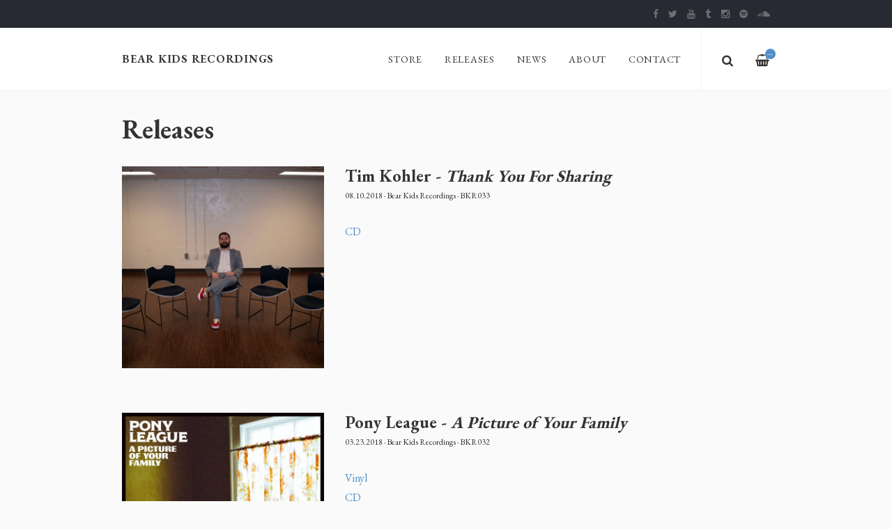

--- FILE ---
content_type: text/html
request_url: http://www.bearkidsrecordings.com/releases/BKR027
body_size: 4659
content:
<!DOCTYPE html>
<html lang="en">
  <head>
    <meta charset="utf-8">
    <meta name="viewport" content="width=device-width, initial-scale=1">
    <title>
      
        Releases -
      
      Bear Kids Recordings
    </title>

    
      <meta name="description" content=""/>
      <meta property="og:title" content="Bear Kids Recordings"/>
      <meta property="og:description" content=""/>
      <meta property="og:type" content="website"/>
      <meta property="og:url" content="http://www.bearkidsrecordings.com"/>
      <meta property="og:image" content=""/>
      <meta property="og:site_name" content="Bear Kids Recordings"/>
      <meta property="fb:admins" content="763253266"/>
    
    
    
      <link rel="alternate" type="application/atom+xml" title="Bear Kids Recordings - News Feed" href="http://www.bearkidsrecordings.com/news.xml"/>
    
    
    <link href="https://s8.limitedrun.com/asset/themes/130858-20170419154357000000000/facades/17828-20210812163451597818000/foundation-7642491a9c529f111edd2c76f6d65a52.css" media="screen" rel="stylesheet" type="text/css"/>
    <link href="https://s7.limitedrun.com/asset/themes/130858-20170419154357000000000/facades/17828-20210812163451597818000/default-11d06a93dacecf520aeea6c162c46843.css" media="screen" rel="stylesheet" type="text/css"/>
    <link href="https://fonts.googleapis.com/css?family=EB+Garamond:300,400,700,900" rel="stylesheet">
    <link href="https://fonts.googleapis.com/css?family=EB+Garamond:300,400,600,700,900" rel="stylesheet">
    <link href="https://maxcdn.bootstrapcdn.com/font-awesome/4.5.0/css/font-awesome.min.css" rel="stylesheet">
    <link href="//cdn.jsdelivr.net/jquery.slick/1.5.8/slick.css" rel="stylesheet">
    
    
    
    
    
    <link href="https://s9.limitedrun.com/images/1193811/bkrFAVICON.jpg?type=image/jpeg" rel="shortcut icon" type="image/jpeg"/>
    
    
      <script type="text/javascript">
        try {
          var _gaq = _gaq || [];
          _gaq.push(['_setAccount', 'UA-12572877-4']);
          _gaq.push(['_setDomainName', window.location.host]);
          _gaq.push(['_trackPageview']);
          (function() {
            var ga = document.createElement('script'); ga.type = 'text/javascript'; ga.async = true;
            ga.src = ('https:' == document.location.protocol ? 'https://ssl' : 'http://www') + '.google-analytics.com/ga.js';
            var s = document.getElementsByTagName('script')[0]; s.parentNode.insertBefore(ga, s);
          })();
        } catch(e){}
      </script>
    
  </head>
  <body class="history">
    <header>
      
        <div class="top-bar show-for-large">
          <div class="column row">
            
  <ul class="social-icons">
    
      <li><a href="http://facebook.com/bearkidsrecordings" target="_blank"><i class="fa fa-facebook"></i></a></li>
    
    
    
      <li><a href="http://twitter.com/bearkids" target="_blank"><i class="fa fa-twitter"></i></a></li>
    
    
    
      <li><a href="http://youtube.com/bearkidsofficial" target="_blank"><i class="fa fa-youtube"></i></a></li>
    
    
    
      <li><a href="https://bearkidsrecordings.tumblr.com/" target="_blank"><i class="fa fa-tumblr"></i></a></li>
    
    
    
      <li><a href="http://instagram.com/bearkidsrecordings" target="_blank"><i class="fa fa-instagram"></i></a></li>
    
    
    
      <li><a href="https://open.spotify.com/user/bearkidsrecordings/playlist/5WjF8DTHaHCZqfBvL9Te3y" target="_blank"><i class="fa fa-spotify"></i></a></li>
    
    
    
      <li><a href="https://soundcloud.com/bearkidsrecordings" target="_blank"><i class="fa fa-soundcloud"></i></a></li>
    
  </ul>

          </div>
        </div>
      
      
      <div class="main-nav">
        <div class="row column">
          
            <a class="logo" href="http://www.bearkidsrecordings.com"><h1>Bear Kids Recordings</h1></a>
          
          
          <nav class="right">
            <ul>
              <li>
                <a class="search-trigger"><i class="fa fa-search" aria-hidden="true"></i></a>
              </li>
              <li>
                <a class="cart-trigger" onclick="javascript:Store.cart.show();">
                  <i class="fa fa-shopping-basket" aria-hidden="true"></i>
                  <div class="cart-count badge">&mdash;</div>
                </a>
              </li>
              <li class="hide-for-large">
                <a class="nav-trigger">Menu <span></span></a>
              </li>
            </ul>
          </nav>
          
          <nav class="desktop-nav right show-for-large">
            <ul>
              <li>
                <a href="/store">Store</a>
                <ul class="dropdown">
                  
                    
                      <li><a href="/categories/cassette-tapes">Cassette Tapes <span class="right">15</span></a></li>
                    
                  
                    
                      <li><a href="/categories/comic-books">Comic Books <span class="right">1</span></a></li>
                    
                  
                    
                      <li><a href="/categories/vinyl-records">Vinyl Records <span class="right">3</span></a></li>
                    
                  
                    
                      <li><a href="/categories/compact-discs">Compact Discs <span class="right">4</span></a></li>
                    
                  
                    
                      <li><a href="/categories/digital-downloads">Digital Downloads <span class="right">14</span></a></li>
                    
                  
                </ul>
              </li>
              
              
                
                  <li>
                    <a href="/releases">Releases</a>
                    
                    
                  </li>
                
                  <li>
                    <a href="/news">News</a>
                    
                    
                  </li>
                
                  <li>
                    <a href="/about">About</a>
                    
                    
                  </li>
                
                  <li>
                    <a href="/contact">Contact</a>
                    
                    
                  </li>
                
              
            </ul>
          </nav>
        </div>
      </div>
      
      <nav class="mobile-nav">
        <div class="row">
          
            <div class="small-6 columns">
              <ul>
                <li><a href="http://www.bearkidsrecordings.com"><strong>Home</strong></a></li>
                
                  <li><a href="/releases">Releases</a></li>
                
                  <li><a href="/news">News</a></li>
                
                  <li><a href="/about">About</a></li>
                
                  <li><a href="/contact">Contact</a></li>
                
              </ul>
            </div>
          
          
          <div class="small-6 columns">
            <ul>
              <li><a href="/store"><strong>Store <span class="right"></strong></a></li>
              
                
                  <li><a href="/categories/cassette-tapes">Cassette Tapes</a></li>
                
              
                
                  <li><a href="/categories/comic-books">Comic Books</a></li>
                
              
                
                  <li><a href="/categories/vinyl-records">Vinyl Records</a></li>
                
              
                
                  <li><a href="/categories/compact-discs">Compact Discs</a></li>
                
              
                
                  <li><a href="/categories/digital-downloads">Digital Downloads</a></li>
                
              
            </ul>
          </div>
        </div>
        
        
          
  <ul class="social-icons">
    
      <li><a href="http://facebook.com/bearkidsrecordings" target="_blank"><i class="fa fa-facebook"></i></a></li>
    
    
    
      <li><a href="http://twitter.com/bearkids" target="_blank"><i class="fa fa-twitter"></i></a></li>
    
    
    
      <li><a href="http://youtube.com/bearkidsofficial" target="_blank"><i class="fa fa-youtube"></i></a></li>
    
    
    
      <li><a href="https://bearkidsrecordings.tumblr.com/" target="_blank"><i class="fa fa-tumblr"></i></a></li>
    
    
    
      <li><a href="http://instagram.com/bearkidsrecordings" target="_blank"><i class="fa fa-instagram"></i></a></li>
    
    
    
      <li><a href="https://open.spotify.com/user/bearkidsrecordings/playlist/5WjF8DTHaHCZqfBvL9Te3y" target="_blank"><i class="fa fa-spotify"></i></a></li>
    
    
    
      <li><a href="https://soundcloud.com/bearkidsrecordings" target="_blank"><i class="fa fa-soundcloud"></i></a></li>
    
  </ul>

        
      </nav>
    </header>
    
    <div class="content">
      <div class="row column">
        
  <h2>Releases</h2>
  
  
    <div class="row list">
      <div class="small-12 medium-4 columns">
        <img class="" src="https://s9.limitedrun.com/images/1307459/v600_TimKohler_TYFS_cover_1000x1000.jpg" alt=""/>
      </div>
      
      <div class="small-12 medium-8 columns">
        <h3><b>Tim Kohler</b> - <em>Thank You For Sharing</em><small>08.10.2018 &middot; Bear Kids Recordings &middot; BKR033</small></h3>
        
        <p></p>
          
        <ul>
          
            <li><a href="http://www.bearkidsrecordings.com/products/621172-tim-kohler-thank-you-for-sharing-preorder">CD</a></li>
          
        </ul>
      </div>
    </div>
  
    <div class="row list">
      <div class="small-12 medium-4 columns">
        <img class="" src="https://s9.limitedrun.com/images/1295643/v600_Pony_League_-_A_Picture_Of_Your_Family_Cover_Artwork_Square.jpg" alt=""/>
      </div>
      
      <div class="small-12 medium-8 columns">
        <h3><b>Pony League</b> - <em>A Picture of Your Family</em><small>03.23.2018 &middot; Bear Kids Recordings &middot; BKR032</small></h3>
        
        <p></p>
          
        <ul>
          
            <li><a href="http://www.bearkidsrecordings.com/products/611233-pony-league-a-picture-of-your-family">Vinyl</a></li>
          
            <li><a href="http://www.bearkidsrecordings.com/products/611233-pony-league-a-picture-of-your-family">CD</a></li>
          
        </ul>
      </div>
    </div>
  
    <div class="row list">
      <div class="small-12 medium-4 columns">
        <img class="" src="https://s9.limitedrun.com/images/1295642/v600_RXN_002_smallreactions.jpg" alt=""/>
      </div>
      
      <div class="small-12 medium-8 columns">
        <h3><b>Small Reactions</b> - <em>RXN_002</em><small>08.04.2017 &middot; Bear Kids Recordings &middot; BKR028</small></h3>
        
        <p></p>
          
        <ul>
          
            <li><a href="http://www.bearkidsrecordings.com/products/598037-small-reactions-em-rxn_002-em">Vinyl</a></li>
          
        </ul>
      </div>
    </div>
  
    <div class="row list">
      <div class="small-12 medium-4 columns">
        <img class="" src="https://s9.limitedrun.com/images/1240162/v600_dots_tapepic_square.jpg" alt=""/>
      </div>
      
      <div class="small-12 medium-8 columns">
        <h3><b>Dot.s</b> - <em>We Swim</em><small>06.09.2017 &middot; Bear Kids Recordings &middot; BKR029</small></h3>
        
        <p></p>
          
        <ul>
          
            <li><a href="http://www.bearkidsrecordings.com/products/595459-dot-s-em-we-swim-em">Cassette</a></li>
          
        </ul>
      </div>
    </div>
  
    <div class="row list">
      <div class="small-12 medium-4 columns">
        <img class="" src="https://s9.limitedrun.com/images/1220914/v600_small_reactions_notorious_web_image__1_.jpg" alt=""/>
      </div>
      
      <div class="small-12 medium-8 columns">
        <h3><b>Small Reactions</b> - <em>Notorious</em><small>02.24.2017 &middot; Bear Kids Recordings &middot; BKR027</small></h3>
        
        <p></p>
          
        <ul>
          
            <li><a href="http://www.bearkidsrecordings.com/products/586495-small-reactions-em-notorious-em">Tape + Digital</a></li>
          
        </ul>
      </div>
    </div>
  
    <div class="row list">
      <div class="small-12 medium-4 columns">
        <img class="" src="https://s9.limitedrun.com/images/1198545/v600_Pellys_Hail_Jake_final.jpg" alt=""/>
      </div>
      
      <div class="small-12 medium-8 columns">
        <h3><b>The Pellys</b> - <em>Hail Jake EP</em><small>10.07.2016 &middot; Bear Kids Recordings &middot; BKR026</small></h3>
        
        <p></p>
          
        <ul>
          
            <li><a href="http://www.bearkidsrecordings.com/products/578345-the-pellys-em-hail-jake-ep-em">Digital/BKR Store</a></li>
          
            <li><a href="https://geo.itunes.apple.com/us/album/hail-jake-ep/id1156744450?app=itunes">iTunes</a></li>
          
            <li><a href="https://geo.itunes.apple.com/us/album/hail-jake-ep/id1156744450?mt=1&app=music">Amazon</a></li>
          
            <li><a href="https://play.google.com/store/music/album/The_Pellys_Hail_Jake?id=Bojhe3sl6oqa5tsof7nwkgtykpm&hl=en">Google Play</a></li>
          
            <li><a href="https://open.spotify.com/album/4xlhep9oq7YxmaEPCBwi7K">Spotify</a></li>
          
            <li><a href="https://geo.itunes.apple.com/us/album/hail-jake-ep/id1156744450?mt=1&app=music">Apple Music</a></li>
          
        </ul>
      </div>
    </div>
  
    <div class="row list">
      <div class="small-12 medium-4 columns">
        <img class="" src="https://s9.limitedrun.com/images/1197503/v600_Slow_Parade_Bangs_Artwork.jpg" alt=""/>
      </div>
      
      <div class="small-12 medium-8 columns">
        <h3><b>Slow Parade</b> - "Bangs" b/w "Jackpot"<small>09.23.2016 &middot; Bear Kids Recordings &middot; BKR025</small></h3>
        
        <p></p>
          
        <ul>
          
            <li><a href="http://www.bearkidsrecordings.com/products/577933-slow-parade-bangs-b-w-jackpot">Digital/BKR Store</a></li>
          
            <li><a href="http://apple.co/2d5I1ab">iTunes</a></li>
          
            <li><a href="https://www.amazon.com/Bangs-Slow-Parade/dp/B01LY64E7K/ref=sr_1_2?ie=UTF8&qid=1474637001&sr=8-2&keywords=slow+parade+bangs">Amazon</a></li>
          
            <li><a href="https://play.google.com/store/music/album/Slow_Parade_Bangs?id=Bsrnxt57geik2qg44fy7azhmso4&hl=en">Google Play</a></li>
          
            <li><a href="https://play.spotify.com/album/6PlB5Q955FoNTZQugCW2E2">Spotify</a></li>
          
            <li><a href="https://geo.itunes.apple.com/us/album/bangs/id1153840916?i=1153841022&mt=1&app=music">Apple Music</a></li>
          
        </ul>
      </div>
    </div>
  
    <div class="row list">
      <div class="small-12 medium-4 columns">
        <img class="" src="https://s9.limitedrun.com/images/1194076/v600_Terrible_Heat_Cover.jpg" alt=""/>
      </div>
      
      <div class="small-12 medium-8 columns">
        <h3><b>Shampoo</b> - <em>Terrible Heat</em><small>08.19.2016 &middot; Bear Kids Recordings &middot; BKR024</small></h3>
        
        <p></p>
          
        <ul>
          
            <li><a href="http://www.bearkidsrecordings.com/products/576204-shampoo-em-terrible-heat-em">Tape+Digital</a></li>
          
            <li><a href="http://bearkids.bandcamp.com/album/terrible-heat">Bandcamp</a></li>
          
            <li><a href="https://geo.itunes.apple.com/us/album/terrible-heat/id1135542179?app=itunes">iTunes</a></li>
          
            <li><a href="https://www.amazon.com/Terrible-Heat-Shampoo/dp/B01IO1Y2MI/ref=sr_1_1?ie=UTF8&qid=1471979530&sr=8-1&keywords=shampoo+terrible+heat">Amazon</a></li>
          
            <li><a href="https://play.google.com/store/music/album/Shampoo_Terrible_Heat?id=Busptdfvyzey326wgcbu4tddgcm&hl=en">Google Play</a></li>
          
            <li><a href="https://open.spotify.com/album/4VyyTAmuhWThuH6NprmWe1">Spotify</a></li>
          
            <li><a href="https://geo.itunes.apple.com/us/album/terrible-heat/id1135542179?mt=1&app=music">Apple Music</a></li>
          
        </ul>
      </div>
    </div>
  
    <div class="row list">
      <div class="small-12 medium-4 columns">
        <img class="" src="https://s9.limitedrun.com/images/1194072/v600_jeremyraylasttakecover.jpg" alt=""/>
      </div>
      
      <div class="small-12 medium-8 columns">
        <h3><b>Jeremy Ray</b> - <em>The Last Take</em><small>08.05.2016 &middot; Bear Kids Recordings &middot; BKR020</small></h3>
        
        <p></p>
          
        <ul>
          
            <li><a href="http://www.bearkidsrecordings.com/products/576207-jeremy-ray-em-the-last-take-em">Tape+CD+Digital</a></li>
          
            <li><a href="http://bearkids.bandcamp.com/album/the-last-take">Bandcamp</a></li>
          
            <li><a href="https://geo.itunes.apple.com/us/album/the-last-take-ep/id1139386811?app=itunes">iTunes</a></li>
          
            <li><a href="https://www.amazon.com/Last-Take-Jeremy-Ray/dp/B01JDRQKRW/ref=sr_1_1?ie=UTF8&qid=1471981722&sr=8-1&keywords=jeremy+ray">Amazon</a></li>
          
            <li><a href="https://play.google.com/store/music/album/Jeremy_Ray_The_Last_Take?id=Bbrvxer3hddpv357swgzxadhehi&hl=en">Google Play</a></li>
          
            <li><a href="https://open.spotify.com/album/3DNT8RnPCM3dpSIp3hn5Hn">Spotify</a></li>
          
            <li><a href="https://geo.itunes.apple.com/us/album/the-last-take-ep/id1139386811?mt=1&app=music">Apple Music</a></li>
          
        </ul>
      </div>
    </div>
  
    <div class="row list">
      <div class="small-12 medium-4 columns">
        <img class="" src="https://s9.limitedrun.com/images/1194073/v600_cover.jpg" alt=""/>
      </div>
      
      <div class="small-12 medium-8 columns">
        <h3><b>Small Reactions</b> - <em>Night Reactions MIX:001</em><small>06.16.2016 &middot; Bear Kids Recordings &middot; BKR021</small></h3>
        
        <p></p>
          
        <ul>
          
            <li><a href="http://www.bearkidsrecordings.com/products/576208-small-reactions-em-night-reactions-mix001-em">Tape+Digital</a></li>
          
            <li><a href="http://bearkids.bandcamp.com/album/night-reactions-mix-001">Bandcamp</a></li>
          
        </ul>
      </div>
    </div>
  
    <div class="row list">
      <div class="small-12 medium-4 columns">
        <img class="" src="https://s9.limitedrun.com/images/1194074/v600_mountainpartyyourkindcover.jpg" alt=""/>
      </div>
      
      <div class="small-12 medium-8 columns">
        <h3><b>Mountain Party</b> - "Your Kind"<small>05.27.2016 &middot; Bear Kids Recordings &middot; BKR022</small></h3>
        
        <p></p>
          
        <ul>
          
            <li><a href="http://www.bearkidsrecordings.com/products/576206-mountain-party-your-kind">Digital</a></li>
          
            <li><a href="http://bearkids.bandcamp.com/track/your-kind">Bandcamp</a></li>
          
            <li><a href="https://geo.itunes.apple.com/us/album/your-kind-single/id1118021336?app=itunes">iTunes</a></li>
          
            <li><a href="https://www.amazon.com/Your-Kind/dp/B01G98LVEA/ref=sr_1_1?ie=UTF8&qid=1471982329&sr=8-1&keywords=mountain+party+your+kind">Amazon</a></li>
          
            <li><a href="https://play.google.com/store/music/album/Mountain_Party_Your_Kind?id=Bq7ijzsver7miuzxlu6o5sux5au&hl=en">Google Play</a></li>
          
            <li><a href="https://open.spotify.com/album/12gljH61xnB2e045we26r3">Spotify</a></li>
          
            <li><a href="https://geo.itunes.apple.com/us/album/your-kind-single/id1118021336?mt=1&app=music">Apple Music</a></li>
          
        </ul>
      </div>
    </div>
  
    <div class="row list">
      <div class="small-12 medium-4 columns">
        <img class="" src="https://s9.limitedrun.com/images/1194071/v600_cover.jpg" alt=""/>
      </div>
      
      <div class="small-12 medium-8 columns">
        <h3><b>Pony League</b> - "Harder Than a Rick Ankiel" b/w "Bad Habit"<small>03.11.2016 &middot; Bear Kids Recordings &middot; BKR019</small></h3>
        
        <p></p>
          
        <ul>
          
            <li><a href="http://www.bearkidsrecordings.com/products/576210-pony-league-harder-than-a-rick-ankiel-b-w-bad-habit">Tape+Digital</a></li>
          
            <li><a href="http://bearkids.bandcamp.com/album/rick-ankiel-cassingle">Bandcamp</a></li>
          
            <li><a href="https://geo.itunes.apple.com/us/album/harder-than-rick-ankiel-single/id1080039615?app=itunes">iTunes</a></li>
          
            <li><a href="https://www.amazon.com/Harder-Than-a-Rick-Ankiel/dp/B01B8ZPCYO/ref=sr_1_1?ie=UTF8&qid=1471982526&sr=8-1&keywords=pony+league+rick+ankiel">Amazon</a></li>
          
            <li><a href="https://play.google.com/store/music/album/Pony_League_Harder_Than_a_Rick_Ankiel?id=Bzhsakzpzrmnlcspw4l57domptq&hl=en">Google Play</a></li>
          
            <li><a href="https://open.spotify.com/album/0B2THVF2tPNkjBWy7Grqcg">Spotify</a></li>
          
            <li><a href="https://geo.itunes.apple.com/us/album/harder-than-rick-ankiel-single/id1080039615?mt=1&app=music">Apple Music</a></li>
          
        </ul>
      </div>
    </div>
  
    
  <nav class="pagination"><span class="prev inactive">&laquo; Previous</span><span class="page current">1</span><span class="page"><a href="?page=2">2</a></span><span class="page"><a href="?page=3">3</a></span><span class="next"><a href="?page=2">Next &raquo;</a></span></nav>

      </div>
    </div>
    
    <footer>
      <div class="footer-content">
        
          <form class="newsletter-subscribe-form" action="//newsletters.limitedrun.com/subscribe?store=bearkidsrecordings" method="post" target="_blank">
            <div class="row column">
              <input type="email" name="email" value="" placeholder="Email Address" required/>
              <input type="text" name="name" value="" placeholder="First &amp; Last Name"/>
              <button type="submit">Subscribe to Mailing List</button>
            </div>
          </form>
        

        
          <div class="row column">
            
  <ul class="social-icons">
    
      <li><a href="http://facebook.com/bearkidsrecordings" target="_blank"><i class="fa fa-facebook"></i></a></li>
    
    
    
      <li><a href="http://twitter.com/bearkids" target="_blank"><i class="fa fa-twitter"></i></a></li>
    
    
    
      <li><a href="http://youtube.com/bearkidsofficial" target="_blank"><i class="fa fa-youtube"></i></a></li>
    
    
    
      <li><a href="https://bearkidsrecordings.tumblr.com/" target="_blank"><i class="fa fa-tumblr"></i></a></li>
    
    
    
      <li><a href="http://instagram.com/bearkidsrecordings" target="_blank"><i class="fa fa-instagram"></i></a></li>
    
    
    
      <li><a href="https://open.spotify.com/user/bearkidsrecordings/playlist/5WjF8DTHaHCZqfBvL9Te3y" target="_blank"><i class="fa fa-spotify"></i></a></li>
    
    
    
      <li><a href="https://soundcloud.com/bearkidsrecordings" target="_blank"><i class="fa fa-soundcloud"></i></a></li>
    
  </ul>

          </div>
        
      </div>
      
      <div class="footer-copyright">
        &copy; 2026 Bear Kids Recordings. Powered by <a href="http://limitedrun.com/?ref=store">Limited Run</a>.
      </div>
    </footer>
    
    <div id="search">
      <button type="button" class="close">&times;</button>
      <form action="/products/search" method="get">
        <input type="search" name="q" value="" placeholder="Search..."/>
      </form>
    </div>
    
    <script src="//ajax.googleapis.com/ajax/libs/jquery/1.12.2/jquery.min.js"></script>
    <script src="//cdnjs.cloudflare.com/ajax/libs/slick-carousel/1.5.8/slick.min.js"></script>
    
    <script src="//cdnjs.cloudflare.com/ajax/libs/lightgallery/1.2.21/js/lightgallery.min.js"></script>
    <script src="//cdnjs.cloudflare.com/ajax/libs/lightgallery/1.2.21/js/lg-thumbnail.min.js"></script>
    <script src="https://s8.limitedrun.com/asset/themes/130858-20170419154357000000000/facades/17828-20210812163451597818000/default-64070aeae2d8b42cdfc53872c59a6d20.js" type="text/javascript"></script>

    <!-- The following store.js script is required for every page. Do not remove it. -->
    <script src="//static.getclicky.com/js" type="text/javascript"></script>
<script src="https://s8.limitedrun.com/assets/store-09b01c291f57ee28245fe52217aae8f551bf0e17234281c4e7bbcf5f1baeb02a.js"></script>
    <!-- /store.js -->
  </body>
</html>

--- FILE ---
content_type: application/javascript; charset=UTF-8
request_url: http://api.ipinfodb.com/v3/ip-country/?key=9d19a735d445cacfce94f5503117c4a0af894029d509efc711d91d8775d200f8&format=json&callback=Store.setCountry
body_size: 283
content:
Store.setCountry(
{
    "statusCode": "OK",
    "statusMessage": "",
    "ipAddress": "18.220.97.100",
    "countryCode": "US",
    "countryName": "United States of America"
})